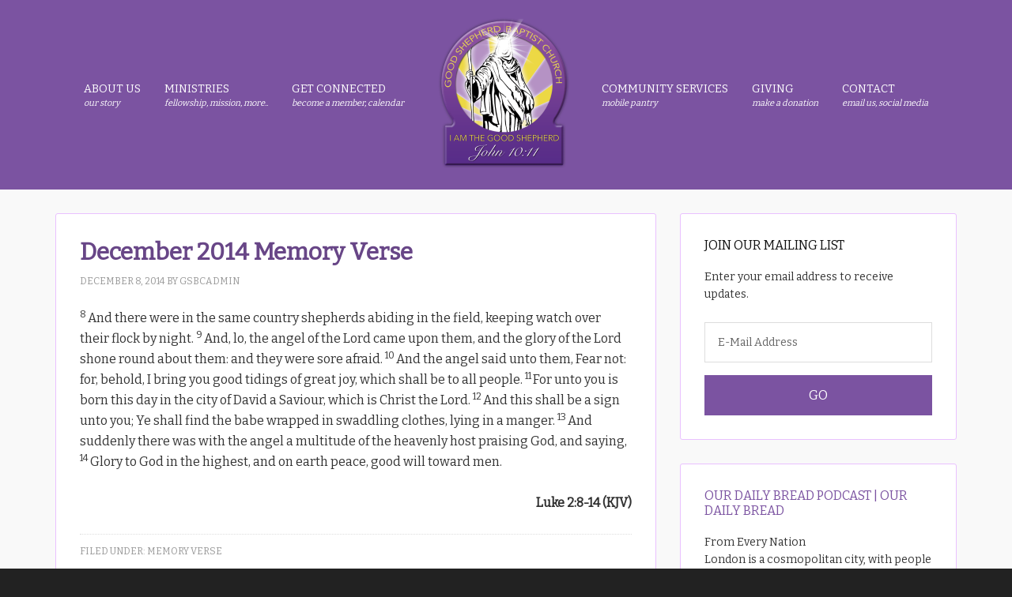

--- FILE ---
content_type: text/html; charset=UTF-8
request_url: https://www.gsbcministry.org/december-2014-memory-verse/
body_size: 9319
content:
<!DOCTYPE html>
<html lang="en-US">
<head >
<meta charset="UTF-8" />
<meta name="viewport" content="width=device-width, initial-scale=1" />
<title>December 2014 Memory Verse</title>
<meta name='robots' content='max-image-preview:large' />
<link rel='dns-prefetch' href='//fonts.googleapis.com' />
<link rel="alternate" type="application/rss+xml" title="Good Shepherd Baptist Church &raquo; Feed" href="https://www.gsbcministry.org/feed/" />
<link rel="alternate" type="application/rss+xml" title="Good Shepherd Baptist Church &raquo; Comments Feed" href="https://www.gsbcministry.org/comments/feed/" />
<link rel="alternate" title="oEmbed (JSON)" type="application/json+oembed" href="https://www.gsbcministry.org/wp-json/oembed/1.0/embed?url=https%3A%2F%2Fwww.gsbcministry.org%2Fdecember-2014-memory-verse%2F" />
<link rel="alternate" title="oEmbed (XML)" type="text/xml+oembed" href="https://www.gsbcministry.org/wp-json/oembed/1.0/embed?url=https%3A%2F%2Fwww.gsbcministry.org%2Fdecember-2014-memory-verse%2F&#038;format=xml" />
<link rel="canonical" href="https://www.gsbcministry.org/december-2014-memory-verse/" />
<style id='wp-img-auto-sizes-contain-inline-css' type='text/css'>
img:is([sizes=auto i],[sizes^="auto," i]){contain-intrinsic-size:3000px 1500px}
/*# sourceURL=wp-img-auto-sizes-contain-inline-css */
</style>
<link rel='stylesheet' id='embed-pdf-viewer-css' href='https://www.gsbcministry.org/wp-content/plugins/embed-pdf-viewer/css/embed-pdf-viewer.css?ver=2.4.6' type='text/css' media='screen' />
<link rel='stylesheet' id='genesis-blocks-style-css-css' href='https://www.gsbcministry.org/wp-content/plugins/genesis-blocks/dist/style-blocks.build.css?ver=1765055141' type='text/css' media='all' />
<link rel='stylesheet' id='outreach-pro-theme-css' href='https://www.gsbcministry.org/wp-content/themes/outreach-pro-off/style.css?ver=3.1' type='text/css' media='all' />
<style id='wp-emoji-styles-inline-css' type='text/css'>

	img.wp-smiley, img.emoji {
		display: inline !important;
		border: none !important;
		box-shadow: none !important;
		height: 1em !important;
		width: 1em !important;
		margin: 0 0.07em !important;
		vertical-align: -0.1em !important;
		background: none !important;
		padding: 0 !important;
	}
/*# sourceURL=wp-emoji-styles-inline-css */
</style>
<style id='wp-block-library-inline-css' type='text/css'>
:root{--wp-block-synced-color:#7a00df;--wp-block-synced-color--rgb:122,0,223;--wp-bound-block-color:var(--wp-block-synced-color);--wp-editor-canvas-background:#ddd;--wp-admin-theme-color:#007cba;--wp-admin-theme-color--rgb:0,124,186;--wp-admin-theme-color-darker-10:#006ba1;--wp-admin-theme-color-darker-10--rgb:0,107,160.5;--wp-admin-theme-color-darker-20:#005a87;--wp-admin-theme-color-darker-20--rgb:0,90,135;--wp-admin-border-width-focus:2px}@media (min-resolution:192dpi){:root{--wp-admin-border-width-focus:1.5px}}.wp-element-button{cursor:pointer}:root .has-very-light-gray-background-color{background-color:#eee}:root .has-very-dark-gray-background-color{background-color:#313131}:root .has-very-light-gray-color{color:#eee}:root .has-very-dark-gray-color{color:#313131}:root .has-vivid-green-cyan-to-vivid-cyan-blue-gradient-background{background:linear-gradient(135deg,#00d084,#0693e3)}:root .has-purple-crush-gradient-background{background:linear-gradient(135deg,#34e2e4,#4721fb 50%,#ab1dfe)}:root .has-hazy-dawn-gradient-background{background:linear-gradient(135deg,#faaca8,#dad0ec)}:root .has-subdued-olive-gradient-background{background:linear-gradient(135deg,#fafae1,#67a671)}:root .has-atomic-cream-gradient-background{background:linear-gradient(135deg,#fdd79a,#004a59)}:root .has-nightshade-gradient-background{background:linear-gradient(135deg,#330968,#31cdcf)}:root .has-midnight-gradient-background{background:linear-gradient(135deg,#020381,#2874fc)}:root{--wp--preset--font-size--normal:16px;--wp--preset--font-size--huge:42px}.has-regular-font-size{font-size:1em}.has-larger-font-size{font-size:2.625em}.has-normal-font-size{font-size:var(--wp--preset--font-size--normal)}.has-huge-font-size{font-size:var(--wp--preset--font-size--huge)}.has-text-align-center{text-align:center}.has-text-align-left{text-align:left}.has-text-align-right{text-align:right}.has-fit-text{white-space:nowrap!important}#end-resizable-editor-section{display:none}.aligncenter{clear:both}.items-justified-left{justify-content:flex-start}.items-justified-center{justify-content:center}.items-justified-right{justify-content:flex-end}.items-justified-space-between{justify-content:space-between}.screen-reader-text{border:0;clip-path:inset(50%);height:1px;margin:-1px;overflow:hidden;padding:0;position:absolute;width:1px;word-wrap:normal!important}.screen-reader-text:focus{background-color:#ddd;clip-path:none;color:#444;display:block;font-size:1em;height:auto;left:5px;line-height:normal;padding:15px 23px 14px;text-decoration:none;top:5px;width:auto;z-index:100000}html :where(.has-border-color){border-style:solid}html :where([style*=border-top-color]){border-top-style:solid}html :where([style*=border-right-color]){border-right-style:solid}html :where([style*=border-bottom-color]){border-bottom-style:solid}html :where([style*=border-left-color]){border-left-style:solid}html :where([style*=border-width]){border-style:solid}html :where([style*=border-top-width]){border-top-style:solid}html :where([style*=border-right-width]){border-right-style:solid}html :where([style*=border-bottom-width]){border-bottom-style:solid}html :where([style*=border-left-width]){border-left-style:solid}html :where(img[class*=wp-image-]){height:auto;max-width:100%}:where(figure){margin:0 0 1em}html :where(.is-position-sticky){--wp-admin--admin-bar--position-offset:var(--wp-admin--admin-bar--height,0px)}@media screen and (max-width:600px){html :where(.is-position-sticky){--wp-admin--admin-bar--position-offset:0px}}

/*# sourceURL=wp-block-library-inline-css */
</style><style id='global-styles-inline-css' type='text/css'>
:root{--wp--preset--aspect-ratio--square: 1;--wp--preset--aspect-ratio--4-3: 4/3;--wp--preset--aspect-ratio--3-4: 3/4;--wp--preset--aspect-ratio--3-2: 3/2;--wp--preset--aspect-ratio--2-3: 2/3;--wp--preset--aspect-ratio--16-9: 16/9;--wp--preset--aspect-ratio--9-16: 9/16;--wp--preset--color--black: #000000;--wp--preset--color--cyan-bluish-gray: #abb8c3;--wp--preset--color--white: #ffffff;--wp--preset--color--pale-pink: #f78da7;--wp--preset--color--vivid-red: #cf2e2e;--wp--preset--color--luminous-vivid-orange: #ff6900;--wp--preset--color--luminous-vivid-amber: #fcb900;--wp--preset--color--light-green-cyan: #7bdcb5;--wp--preset--color--vivid-green-cyan: #00d084;--wp--preset--color--pale-cyan-blue: #8ed1fc;--wp--preset--color--vivid-cyan-blue: #0693e3;--wp--preset--color--vivid-purple: #9b51e0;--wp--preset--gradient--vivid-cyan-blue-to-vivid-purple: linear-gradient(135deg,rgb(6,147,227) 0%,rgb(155,81,224) 100%);--wp--preset--gradient--light-green-cyan-to-vivid-green-cyan: linear-gradient(135deg,rgb(122,220,180) 0%,rgb(0,208,130) 100%);--wp--preset--gradient--luminous-vivid-amber-to-luminous-vivid-orange: linear-gradient(135deg,rgb(252,185,0) 0%,rgb(255,105,0) 100%);--wp--preset--gradient--luminous-vivid-orange-to-vivid-red: linear-gradient(135deg,rgb(255,105,0) 0%,rgb(207,46,46) 100%);--wp--preset--gradient--very-light-gray-to-cyan-bluish-gray: linear-gradient(135deg,rgb(238,238,238) 0%,rgb(169,184,195) 100%);--wp--preset--gradient--cool-to-warm-spectrum: linear-gradient(135deg,rgb(74,234,220) 0%,rgb(151,120,209) 20%,rgb(207,42,186) 40%,rgb(238,44,130) 60%,rgb(251,105,98) 80%,rgb(254,248,76) 100%);--wp--preset--gradient--blush-light-purple: linear-gradient(135deg,rgb(255,206,236) 0%,rgb(152,150,240) 100%);--wp--preset--gradient--blush-bordeaux: linear-gradient(135deg,rgb(254,205,165) 0%,rgb(254,45,45) 50%,rgb(107,0,62) 100%);--wp--preset--gradient--luminous-dusk: linear-gradient(135deg,rgb(255,203,112) 0%,rgb(199,81,192) 50%,rgb(65,88,208) 100%);--wp--preset--gradient--pale-ocean: linear-gradient(135deg,rgb(255,245,203) 0%,rgb(182,227,212) 50%,rgb(51,167,181) 100%);--wp--preset--gradient--electric-grass: linear-gradient(135deg,rgb(202,248,128) 0%,rgb(113,206,126) 100%);--wp--preset--gradient--midnight: linear-gradient(135deg,rgb(2,3,129) 0%,rgb(40,116,252) 100%);--wp--preset--font-size--small: 13px;--wp--preset--font-size--medium: 20px;--wp--preset--font-size--large: 36px;--wp--preset--font-size--x-large: 42px;--wp--preset--spacing--20: 0.44rem;--wp--preset--spacing--30: 0.67rem;--wp--preset--spacing--40: 1rem;--wp--preset--spacing--50: 1.5rem;--wp--preset--spacing--60: 2.25rem;--wp--preset--spacing--70: 3.38rem;--wp--preset--spacing--80: 5.06rem;--wp--preset--shadow--natural: 6px 6px 9px rgba(0, 0, 0, 0.2);--wp--preset--shadow--deep: 12px 12px 50px rgba(0, 0, 0, 0.4);--wp--preset--shadow--sharp: 6px 6px 0px rgba(0, 0, 0, 0.2);--wp--preset--shadow--outlined: 6px 6px 0px -3px rgb(255, 255, 255), 6px 6px rgb(0, 0, 0);--wp--preset--shadow--crisp: 6px 6px 0px rgb(0, 0, 0);}:where(.is-layout-flex){gap: 0.5em;}:where(.is-layout-grid){gap: 0.5em;}body .is-layout-flex{display: flex;}.is-layout-flex{flex-wrap: wrap;align-items: center;}.is-layout-flex > :is(*, div){margin: 0;}body .is-layout-grid{display: grid;}.is-layout-grid > :is(*, div){margin: 0;}:where(.wp-block-columns.is-layout-flex){gap: 2em;}:where(.wp-block-columns.is-layout-grid){gap: 2em;}:where(.wp-block-post-template.is-layout-flex){gap: 1.25em;}:where(.wp-block-post-template.is-layout-grid){gap: 1.25em;}.has-black-color{color: var(--wp--preset--color--black) !important;}.has-cyan-bluish-gray-color{color: var(--wp--preset--color--cyan-bluish-gray) !important;}.has-white-color{color: var(--wp--preset--color--white) !important;}.has-pale-pink-color{color: var(--wp--preset--color--pale-pink) !important;}.has-vivid-red-color{color: var(--wp--preset--color--vivid-red) !important;}.has-luminous-vivid-orange-color{color: var(--wp--preset--color--luminous-vivid-orange) !important;}.has-luminous-vivid-amber-color{color: var(--wp--preset--color--luminous-vivid-amber) !important;}.has-light-green-cyan-color{color: var(--wp--preset--color--light-green-cyan) !important;}.has-vivid-green-cyan-color{color: var(--wp--preset--color--vivid-green-cyan) !important;}.has-pale-cyan-blue-color{color: var(--wp--preset--color--pale-cyan-blue) !important;}.has-vivid-cyan-blue-color{color: var(--wp--preset--color--vivid-cyan-blue) !important;}.has-vivid-purple-color{color: var(--wp--preset--color--vivid-purple) !important;}.has-black-background-color{background-color: var(--wp--preset--color--black) !important;}.has-cyan-bluish-gray-background-color{background-color: var(--wp--preset--color--cyan-bluish-gray) !important;}.has-white-background-color{background-color: var(--wp--preset--color--white) !important;}.has-pale-pink-background-color{background-color: var(--wp--preset--color--pale-pink) !important;}.has-vivid-red-background-color{background-color: var(--wp--preset--color--vivid-red) !important;}.has-luminous-vivid-orange-background-color{background-color: var(--wp--preset--color--luminous-vivid-orange) !important;}.has-luminous-vivid-amber-background-color{background-color: var(--wp--preset--color--luminous-vivid-amber) !important;}.has-light-green-cyan-background-color{background-color: var(--wp--preset--color--light-green-cyan) !important;}.has-vivid-green-cyan-background-color{background-color: var(--wp--preset--color--vivid-green-cyan) !important;}.has-pale-cyan-blue-background-color{background-color: var(--wp--preset--color--pale-cyan-blue) !important;}.has-vivid-cyan-blue-background-color{background-color: var(--wp--preset--color--vivid-cyan-blue) !important;}.has-vivid-purple-background-color{background-color: var(--wp--preset--color--vivid-purple) !important;}.has-black-border-color{border-color: var(--wp--preset--color--black) !important;}.has-cyan-bluish-gray-border-color{border-color: var(--wp--preset--color--cyan-bluish-gray) !important;}.has-white-border-color{border-color: var(--wp--preset--color--white) !important;}.has-pale-pink-border-color{border-color: var(--wp--preset--color--pale-pink) !important;}.has-vivid-red-border-color{border-color: var(--wp--preset--color--vivid-red) !important;}.has-luminous-vivid-orange-border-color{border-color: var(--wp--preset--color--luminous-vivid-orange) !important;}.has-luminous-vivid-amber-border-color{border-color: var(--wp--preset--color--luminous-vivid-amber) !important;}.has-light-green-cyan-border-color{border-color: var(--wp--preset--color--light-green-cyan) !important;}.has-vivid-green-cyan-border-color{border-color: var(--wp--preset--color--vivid-green-cyan) !important;}.has-pale-cyan-blue-border-color{border-color: var(--wp--preset--color--pale-cyan-blue) !important;}.has-vivid-cyan-blue-border-color{border-color: var(--wp--preset--color--vivid-cyan-blue) !important;}.has-vivid-purple-border-color{border-color: var(--wp--preset--color--vivid-purple) !important;}.has-vivid-cyan-blue-to-vivid-purple-gradient-background{background: var(--wp--preset--gradient--vivid-cyan-blue-to-vivid-purple) !important;}.has-light-green-cyan-to-vivid-green-cyan-gradient-background{background: var(--wp--preset--gradient--light-green-cyan-to-vivid-green-cyan) !important;}.has-luminous-vivid-amber-to-luminous-vivid-orange-gradient-background{background: var(--wp--preset--gradient--luminous-vivid-amber-to-luminous-vivid-orange) !important;}.has-luminous-vivid-orange-to-vivid-red-gradient-background{background: var(--wp--preset--gradient--luminous-vivid-orange-to-vivid-red) !important;}.has-very-light-gray-to-cyan-bluish-gray-gradient-background{background: var(--wp--preset--gradient--very-light-gray-to-cyan-bluish-gray) !important;}.has-cool-to-warm-spectrum-gradient-background{background: var(--wp--preset--gradient--cool-to-warm-spectrum) !important;}.has-blush-light-purple-gradient-background{background: var(--wp--preset--gradient--blush-light-purple) !important;}.has-blush-bordeaux-gradient-background{background: var(--wp--preset--gradient--blush-bordeaux) !important;}.has-luminous-dusk-gradient-background{background: var(--wp--preset--gradient--luminous-dusk) !important;}.has-pale-ocean-gradient-background{background: var(--wp--preset--gradient--pale-ocean) !important;}.has-electric-grass-gradient-background{background: var(--wp--preset--gradient--electric-grass) !important;}.has-midnight-gradient-background{background: var(--wp--preset--gradient--midnight) !important;}.has-small-font-size{font-size: var(--wp--preset--font-size--small) !important;}.has-medium-font-size{font-size: var(--wp--preset--font-size--medium) !important;}.has-large-font-size{font-size: var(--wp--preset--font-size--large) !important;}.has-x-large-font-size{font-size: var(--wp--preset--font-size--x-large) !important;}
/*# sourceURL=global-styles-inline-css */
</style>

<style id='classic-theme-styles-inline-css' type='text/css'>
/*! This file is auto-generated */
.wp-block-button__link{color:#fff;background-color:#32373c;border-radius:9999px;box-shadow:none;text-decoration:none;padding:calc(.667em + 2px) calc(1.333em + 2px);font-size:1.125em}.wp-block-file__button{background:#32373c;color:#fff;text-decoration:none}
/*# sourceURL=/wp-includes/css/classic-themes.min.css */
</style>
<link rel='stylesheet' id='widgetopts-styles-css' href='https://www.gsbcministry.org/wp-content/plugins/widget-options/assets/css/widget-options.css?ver=4.1.3' type='text/css' media='all' />
<link rel='stylesheet' id='wc-shortcodes-style-css' href='https://www.gsbcministry.org/wp-content/plugins/wc-shortcodes/public/assets/css/style.css?ver=3.46' type='text/css' media='all' />
<link rel='stylesheet' id='genwpacc-srt-css-css' href='https://www.gsbcministry.org/wp-content/plugins/genesis-accessible/css/genwpacc-skiplinks.css?ver=1.4.0' type='text/css' media='all' />
<link rel='stylesheet' id='dashicons-css' href='https://www.gsbcministry.org/wp-includes/css/dashicons.min.css?ver=6.9' type='text/css' media='all' />
<link rel='stylesheet' id='google-fonts-css' href='//fonts.googleapis.com/css?family=Lato%3A400%2C700%7CBitter&#038;ver=3.1' type='text/css' media='all' />
<link rel='stylesheet' id='simple-social-icons-font-css' href='https://www.gsbcministry.org/wp-content/plugins/simple-social-icons/css/style.css?ver=4.0.0' type='text/css' media='all' />
<link rel='stylesheet' id='ms-main-css' href='https://www.gsbcministry.org/wp-content/plugins/masterslider/public/assets/css/masterslider.main.css?ver=3.7.12' type='text/css' media='all' />
<link rel='stylesheet' id='ms-custom-css' href='https://www.gsbcministry.org/wp-content/uploads/masterslider/custom.css?ver=35.1' type='text/css' media='all' />
<link rel='stylesheet' id='__EPYT__style-css' href='https://www.gsbcministry.org/wp-content/plugins/youtube-embed-plus/styles/ytprefs.min.css?ver=14.2.4' type='text/css' media='all' />
<style id='__EPYT__style-inline-css' type='text/css'>

                .epyt-gallery-thumb {
                        width: 33.333%;
                }
                
/*# sourceURL=__EPYT__style-inline-css */
</style>
<link rel='stylesheet' id='wordpresscanvas-font-awesome-css' href='https://www.gsbcministry.org/wp-content/plugins/wc-shortcodes/public/assets/css/font-awesome.min.css?ver=4.7.0' type='text/css' media='all' />
<script type="text/javascript" src="https://www.gsbcministry.org/wp-includes/js/jquery/jquery.min.js?ver=3.7.1" id="jquery-core-js"></script>
<script type="text/javascript" src="https://www.gsbcministry.org/wp-includes/js/jquery/jquery-migrate.min.js?ver=3.4.1" id="jquery-migrate-js"></script>
<script type="text/javascript" src="https://www.gsbcministry.org/wp-content/themes/outreach-pro-off/js/responsive-menu.js?ver=1.0.0" id="outreach-responsive-menu-js"></script>
<script type="text/javascript" id="__ytprefs__-js-extra">
/* <![CDATA[ */
var _EPYT_ = {"ajaxurl":"https://www.gsbcministry.org/wp-admin/admin-ajax.php","security":"61fbf46711","gallery_scrolloffset":"20","eppathtoscripts":"https://www.gsbcministry.org/wp-content/plugins/youtube-embed-plus/scripts/","eppath":"https://www.gsbcministry.org/wp-content/plugins/youtube-embed-plus/","epresponsiveselector":"[\"iframe.__youtube_prefs__\",\"iframe[src*='youtube.com']\",\"iframe[src*='youtube-nocookie.com']\",\"iframe[data-ep-src*='youtube.com']\",\"iframe[data-ep-src*='youtube-nocookie.com']\",\"iframe[data-ep-gallerysrc*='youtube.com']\"]","epdovol":"1","version":"14.2.4","evselector":"iframe.__youtube_prefs__[src], iframe[src*=\"youtube.com/embed/\"], iframe[src*=\"youtube-nocookie.com/embed/\"]","ajax_compat":"","maxres_facade":"eager","ytapi_load":"light","pause_others":"","stopMobileBuffer":"1","facade_mode":"","not_live_on_channel":""};
//# sourceURL=__ytprefs__-js-extra
/* ]]> */
</script>
<script type="text/javascript" src="https://www.gsbcministry.org/wp-content/plugins/youtube-embed-plus/scripts/ytprefs.min.js?ver=14.2.4" id="__ytprefs__-js"></script>
<link rel="https://api.w.org/" href="https://www.gsbcministry.org/wp-json/" /><link rel="alternate" title="JSON" type="application/json" href="https://www.gsbcministry.org/wp-json/wp/v2/posts/1494" /><link rel="EditURI" type="application/rsd+xml" title="RSD" href="https://www.gsbcministry.org/xmlrpc.php?rsd" />
<meta name="cdp-version" content="1.5.0" /><script>var ms_grabbing_curosr='https://www.gsbcministry.org/wp-content/plugins/masterslider/public/assets/css/common/grabbing.cur',ms_grab_curosr='https://www.gsbcministry.org/wp-content/plugins/masterslider/public/assets/css/common/grab.cur';</script>
<meta name="generator" content="MasterSlider 3.7.12 - Responsive Touch Image Slider" />
<!-- Global site tag (gtag.js) - Google Analytics -->
<script async src="https://www.googletagmanager.com/gtag/js?id=UA-161939210-1"></script>
<script>
  window.dataLayer = window.dataLayer || [];
  function gtag(){dataLayer.push(arguments);}
  gtag('js', new Date());

  gtag('config', 'UA-161939210-1');
</script>
<style type="text/css">.site-title a { background: url(https://www.gsbcministry.org/wp-content/uploads/2017/04/cropped-cropped-gsbc-logo-200.png) no-repeat !important; }</style>

		<style type="text/css">
			.nav-primary li.menu-item-home a {
				background-image: url(https://www.gsbcministry.org/wp-content/uploads/2017/04/cropped-cropped-gsbc-logo-200.png);
				text-indent: -9999em;
				width: 200px;
				height: 200px;
			}

			@media only screen and (min-width: 1024px) {
				.site-header > .wrap {
					padding: 0;
				}

				.title-area {
					display: none;
				}

				.nav-primary {
					padding: 20px 0;
				}

				.menu-primary {
					display: -webkit-box;
					display: -webkit-flex;
					display: -ms-flexbox;
					display: flex;
					-webkit-box-pack: center;
					-webkit-justify-content: center;
						-ms-flex-pack: center;
							justify-content: center; /* center flex items horizontally */
					-webkit-box-align: center;
					-webkit-align-items: center;
						-ms-flex-align: center;
							align-items: center; /* center flex items vertically */
				}
			}
		</style>
	<link rel="icon" href="https://www.gsbcministry.org/wp-content/uploads/2017/04/cropped-gsbc-logo-200-150x150.png" sizes="32x32" />
<link rel="icon" href="https://www.gsbcministry.org/wp-content/uploads/2017/04/cropped-gsbc-logo-200.png" sizes="192x192" />
<link rel="apple-touch-icon" href="https://www.gsbcministry.org/wp-content/uploads/2017/04/cropped-gsbc-logo-200.png" />
<meta name="msapplication-TileImage" content="https://www.gsbcministry.org/wp-content/uploads/2017/04/cropped-gsbc-logo-200.png" />
		<style type="text/css" id="wp-custom-css">
			.home h4.widget-title.widgettitle {
    font-style: italic;
}

.rss-widget-icon {
  display: none;
}

#text-31 .button {
  display: inline-block;
  min-width: 280px;
  padding: 10px 20px;
  margin-top: -10px;
}

#widget_sp_image-2 .attachment-2048x2048.aligncenter {
  width: 75%;
}

.site-footer {
  color: #fff;
}		</style>
		</head>
<body class="wp-singular post-template-default single single-post postid-1494 single-format-standard wp-theme-genesis wp-child-theme-outreach-pro-off _masterslider _msp_version_3.7.12 no-js wc-shortcodes-font-awesome-enabled custom-header header-image header-full-width content-sidebar genesis-breadcrumbs-hidden genesis-footer-widgets-hidden outreach-pro-purple" itemscope itemtype="https://schema.org/WebPage"><script>/* <![CDATA[ */(function(){var c = document.body.classList;c.remove('no-js');c.add('js');})();/* ]]> */</script>
		<div class="site-container"><ul class="genesis-skip-link"><li><a href="#genesis-nav-primary" class="screen-reader-shortcut"> Skip to primary navigation</a></li><li><a href="#genesis-content" class="screen-reader-shortcut"> Skip to main content</a></li><li><a href="#genesis-sidebar-primary" class="screen-reader-shortcut"> Skip to primary sidebar</a></li></ul><header class="site-header" itemscope itemtype="https://schema.org/WPHeader"><div class="wrap"><div class="title-area"><p class="site-title" itemprop="headline"><a href="https://www.gsbcministry.org/">Good Shepherd Baptist Church</a></p></div></div></header><nav class="nav-primary" aria-label="Main" itemscope itemtype="https://schema.org/SiteNavigationElement" id="genesis-nav-primary"><div class="wrap"><ul id="menu-main" class="menu genesis-nav-menu menu-primary"><li id="menu-item-799" class="menu-item menu-item-type-post_type menu-item-object-page menu-item-has-children"><a href="https://www.gsbcministry.org/about-us/"><span itemprop="name">About Us</span><br /><span class="sub">Our story</span></a>
<ul class="sub-menu">
	<li id="menu-item-1201" class="menu-item menu-item-type-post_type menu-item-object-page"><a href="https://www.gsbcministry.org/about-us/church-doctrine/"><span itemprop="name">Church Doctrine</span><br /><span class="sub"></span></a></li>
	<li id="menu-item-827" class="menu-item menu-item-type-post_type menu-item-object-page"><a href="https://www.gsbcministry.org/about-us/our-founding-legacy/"><span itemprop="name">Our Founding Legacy</span><br /><span class="sub"></span></a></li>
	<li id="menu-item-1116" class="menu-item menu-item-type-post_type menu-item-object-page"><a href="https://www.gsbcministry.org/about-us/church-policies/"><span itemprop="name">Church Policies</span><br /><span class="sub"></span></a></li>
	<li id="menu-item-829" class="menu-item menu-item-type-post_type menu-item-object-page"><a href="https://www.gsbcministry.org/about-us/ministers/"><span itemprop="name">Ministers</span><br /><span class="sub"></span></a></li>
	<li id="menu-item-828" class="menu-item menu-item-type-post_type menu-item-object-page"><a href="https://www.gsbcministry.org/about-us/deacons/"><span itemprop="name">Deacons</span><br /><span class="sub"></span></a></li>
	<li id="menu-item-1231" class="menu-item menu-item-type-post_type menu-item-object-page"><a href="https://www.gsbcministry.org/administrative-staff/"><span itemprop="name">Administrative Staff</span><br /><span class="sub"></span></a></li>
	<li id="menu-item-1346" class="menu-item menu-item-type-post_type menu-item-object-page"><a href="https://www.gsbcministry.org/about-us/auxiliary-forms/"><span itemprop="name">Auxiliary Forms</span><br /><span class="sub"></span></a></li>
</ul>
</li>
<li id="menu-item-911" class="menu-item menu-item-type-post_type menu-item-object-page"><a href="https://www.gsbcministry.org/ministries/"><span itemprop="name">Ministries</span><br /><span class="sub">Fellowship, Mission, More..</span></a></li>
<li id="menu-item-975" class="menu-item menu-item-type-custom menu-item-object-custom menu-item-has-children"><a href="#"><span itemprop="name">Get Connected</span><br /><span class="sub">Become a Member, Calendar</span></a>
<ul class="sub-menu">
	<li id="menu-item-1060" class="menu-item menu-item-type-post_type menu-item-object-page"><a href="https://www.gsbcministry.org/become-a-member/"><span itemprop="name">Become a Member</span><br /><span class="sub"></span></a></li>
	<li id="menu-item-1173" class="menu-item menu-item-type-post_type menu-item-object-page"><a href="https://www.gsbcministry.org/calendar/"><span itemprop="name">Calendar</span><br /><span class="sub"></span></a></li>
	<li id="menu-item-903" class="menu-item menu-item-type-custom menu-item-object-custom menu-item-has-children"><a href="#"><span itemprop="name">Children&#8217;s Programs</span><br /><span class="sub"></span></a>
	<ul class="sub-menu">
		<li id="menu-item-904" class="menu-item menu-item-type-post_type menu-item-object-page"><a href="https://www.gsbcministry.org/awana/"><span itemprop="name">Awana</span><br /><span class="sub"></span></a></li>
		<li id="menu-item-908" class="menu-item menu-item-type-post_type menu-item-object-page"><a href="https://www.gsbcministry.org/breakthrough/"><span itemprop="name">Breakthrough</span><br /><span class="sub"></span></a></li>
	</ul>
</li>
	<li id="menu-item-2400" class="menu-item menu-item-type-post_type menu-item-object-page"><a href="https://www.gsbcministry.org/wednesday-noon-bible-study-outline/"><span itemprop="name">Wednesday Noon Bible Study Outline</span><br /><span class="sub"></span></a></li>
</ul>
</li>
<li id="menu-item-787" class="menu-item menu-item-type-custom menu-item-object-custom menu-item-home"><a href="https://www.gsbcministry.org/"><span itemprop="name">Home</span><br /><span class="sub"></span></a></li>
<li id="menu-item-916" class="menu-item menu-item-type-post_type menu-item-object-page"><a href="https://www.gsbcministry.org/community-services/"><span itemprop="name">Community Services</span><br /><span class="sub">Mobile Pantry</span></a></li>
<li id="menu-item-1204" class="menu-item menu-item-type-post_type menu-item-object-page"><a href="https://www.gsbcministry.org/giving/"><span itemprop="name">Giving</span><br /><span class="sub">Make a Donation</span></a></li>
<li id="menu-item-1675" class="menu-item menu-item-type-post_type menu-item-object-page menu-item-has-children"><a href="https://www.gsbcministry.org/contact-directions/"><span itemprop="name">Contact</span><br /><span class="sub">Email Us, Social Media</span></a>
<ul class="sub-menu">
	<li id="menu-item-3635" class="menu-item menu-item-type-post_type menu-item-object-page"><a href="https://www.gsbcministry.org/careers/"><span itemprop="name">Careers</span><br /><span class="sub"></span></a></li>
	<li id="menu-item-999" class="menu-item menu-item-type-post_type menu-item-object-page"><a href="https://www.gsbcministry.org/social-networking/"><span itemprop="name">Social Networking</span><br /><span class="sub"></span></a></li>
</ul>
</li>
</ul></div></nav><div class="site-inner"><div class="content-sidebar-wrap"><main class="content" id="genesis-content"><article class="post-1494 post type-post status-publish format-standard category-memory-verse entry" aria-label="December 2014 Memory Verse" itemscope itemtype="https://schema.org/CreativeWork"><header class="entry-header"><h1 class="entry-title" itemprop="headline">December 2014 Memory Verse</h1>
<p class="entry-meta"><time class="entry-time" itemprop="datePublished" datetime="2014-12-08T10:06:58-05:00">December 8, 2014</time> By <span class="entry-author" itemprop="author" itemscope itemtype="https://schema.org/Person"><a href="https://www.gsbcministry.org/author/gsbcadmin/" class="entry-author-link" rel="author" itemprop="url"><span class="entry-author-name" itemprop="name">gsbcadmin</span></a></span>  </p></header><div class="entry-content" itemprop="text"><p><sup>8 </sup>And there were in the same country shepherds abiding in the field, keeping watch over their flock by night. <sup>9 </sup>And, lo, the angel of the Lord came upon them, and the glory of the Lord shone round about them: and they were sore afraid. <sup>10 </sup>And the angel said unto them, Fear not: for, behold, I bring you good tidings of great joy, which shall be to all people. <sup>11 </sup>For unto you is born this day in the city of David a Saviour, which is Christ the Lord. <sup>12 </sup>And this shall be a sign unto you; Ye shall find the babe wrapped in swaddling clothes, lying in a manger. <sup>13 </sup>And suddenly there was with the angel a multitude of the heavenly host praising God, and saying, <sup>14 </sup>Glory to God in the highest, and on earth peace, good will toward men.</p>
<p style="text-align: right;"><strong>Luke 2:8-14 (KJV)</strong></p>
</div><footer class="entry-footer"><p class="entry-meta"><span class="entry-categories">Filed Under: <a href="https://www.gsbcministry.org/category/memory-verse/" rel="category tag">Memory Verse</a></span> </p></footer></article></main><aside class="sidebar sidebar-primary widget-area" role="complementary" aria-label="Primary Sidebar" itemscope itemtype="https://schema.org/WPSideBar" id="genesis-sidebar-primary"><section id="enews-ext-2" class="widget enews-widget"><div class="widget-wrap"><div class="enews enews-1-field"><h4 class="widget-title widgettitle">Join Our Mailing List</h4>
<p>Enter your email address to receive updates. </p>
			<form id="subscribeenews-ext-2" class="enews-form" action="https://gsbcministry.us3.list-manage.com/subscribe/post?u=682862944e48c1818e0e4def0&amp;id=beb36e951b" method="post"
				 target="_blank" 				name="enews-ext-2"
			>
												<input type="email" value="" id="subbox" class="enews-email" aria-label="E-Mail Address" placeholder="E-Mail Address" name="EMAIL"
																																			required="required" />
								<input type="submit" value="Go" id="subbutton" class="enews-submit" />
			</form>
		</div></div></section>
<section id="rss-2" class="widget widget_rss"><div class="widget-wrap"><h4 class="widget-title widgettitle"><a class="rsswidget rss-widget-feed" href="http://odb.org/feed/"><img class="rss-widget-icon" style="border:0" width="14" height="14" src="https://www.gsbcministry.org/wp-includes/images/rss.png" alt="RSS" loading="lazy" /></a> <a class="rsswidget rss-widget-title" href="https://odb.org/">Our Daily Bread Podcast | Our Daily Bread</a></h4>
<ul><li><a class='rsswidget' href='https://odb.org/2026/01/19/'>From Every Nation</a><div class="rssSummary">London is a cosmopolitan city, with people from many nations living side by side. This coming together of people from around the world can bring much richness—including amazing food—but it also has its challenges. For instance, I was saddened to hear that our friends from one European country felt they were the least respected in [&hellip;]</div></li></ul></div></section>
</aside></div></div><div class="enews-footer"><section id="enews-ext-4" class="widget enews-widget"><div class="widget-wrap"><div class="enews enews-3-fields"><p><span class="title">Stay Connected With Us</span><br />
Sign up for our newsletter.</p>
			<form id="subscribeenews-ext-4" class="enews-form" action="https://gsbcministry.us3.list-manage.com/subscribe/post?u=682862944e48c1818e0e4def0&amp;id=beb36e951b" method="post"
				 target="_blank" 				name="enews-ext-4"
			>
									<input type="text" id="subbox1" class="enews-subbox enews-fname" value="" aria-label="First Name" placeholder="First Name" name="FNAME" />									<input type="text" id="subbox2" class="enews-subbox enews-lname" value="" aria-label="Last Name" placeholder="Last Name" name="LNAME" />				<input type="email" value="" id="subbox" class="enews-email" aria-label="E-Mail Address" placeholder="E-Mail Address" name="EMAIL"
																																			required="required" />
								<input type="submit" value="Go" id="subbutton" class="enews-submit" />
			</form>
		</div></div></section>
</div><div class="google-map"><section id="widget_sp_image-2" class="widget widget_sp_image"><div class="widget-wrap"><img width="1363" height="488" class="attachment-2048x2048 aligncenter" style="max-width: 100%;" srcset="https://www.gsbcministry.org/wp-content/uploads/2020/07/gsbc-map.png 1363w, https://www.gsbcministry.org/wp-content/uploads/2020/07/gsbc-map-300x107.png 300w, https://www.gsbcministry.org/wp-content/uploads/2020/07/gsbc-map-1024x367.png 1024w, https://www.gsbcministry.org/wp-content/uploads/2020/07/gsbc-map-768x275.png 768w" sizes="(max-width: 1363px) 100vw, 1363px" src="https://www.gsbcministry.org/wp-content/uploads/2020/07/gsbc-map.png" /></div></section>
</div><footer class="site-footer" itemscope itemtype="https://schema.org/WPFooter"><div class="wrap">Copyright © 2013–2025 · Good Shepherd Baptist Church<br/>
17822 Euclid Avenue · Cleveland, OH 44112<be/>
Telephone: (216) 481-5444</div></footer></div><script type="speculationrules">
{"prefetch":[{"source":"document","where":{"and":[{"href_matches":"/*"},{"not":{"href_matches":["/wp-*.php","/wp-admin/*","/wp-content/uploads/*","/wp-content/*","/wp-content/plugins/*","/wp-content/themes/outreach-pro-off/*","/wp-content/themes/genesis/*","/*\\?(.+)"]}},{"not":{"selector_matches":"a[rel~=\"nofollow\"]"}},{"not":{"selector_matches":".no-prefetch, .no-prefetch a"}}]},"eagerness":"conservative"}]}
</script>
	<script type="text/javascript">
		function genesisBlocksShare( url, title, w, h ){
			var left = ( window.innerWidth / 2 )-( w / 2 );
			var top  = ( window.innerHeight / 2 )-( h / 2 );
			return window.open(url, title, 'toolbar=no, location=no, directories=no, status=no, menubar=no, scrollbars=no, resizable=no, copyhistory=no, width=600, height=600, top='+top+', left='+left);
		}
	</script>
	<style type="text/css" media="screen"></style><script type="text/javascript" src="https://www.gsbcministry.org/wp-content/plugins/genesis-blocks/dist/assets/js/dismiss.js?ver=1765055141" id="genesis-blocks-dismiss-js-js"></script>
<script type="text/javascript" src="https://www.gsbcministry.org/wp-includes/js/imagesloaded.min.js?ver=5.0.0" id="imagesloaded-js"></script>
<script type="text/javascript" src="https://www.gsbcministry.org/wp-includes/js/masonry.min.js?ver=4.2.2" id="masonry-js"></script>
<script type="text/javascript" src="https://www.gsbcministry.org/wp-includes/js/jquery/jquery.masonry.min.js?ver=3.1.2b" id="jquery-masonry-js"></script>
<script type="text/javascript" id="wc-shortcodes-rsvp-js-extra">
/* <![CDATA[ */
var WCShortcodes = {"ajaxurl":"https://www.gsbcministry.org/wp-admin/admin-ajax.php"};
//# sourceURL=wc-shortcodes-rsvp-js-extra
/* ]]> */
</script>
<script type="text/javascript" src="https://www.gsbcministry.org/wp-content/plugins/wc-shortcodes/public/assets/js/rsvp.js?ver=3.46" id="wc-shortcodes-rsvp-js"></script>
<script type="text/javascript" src="https://www.gsbcministry.org/wp-content/themes/genesis/lib/js/skip-links.min.js?ver=3.6.1" id="skip-links-js"></script>
<script type="text/javascript" src="https://www.gsbcministry.org/wp-content/plugins/youtube-embed-plus/scripts/fitvids.min.js?ver=14.2.4" id="__ytprefsfitvids__-js"></script>
<script id="wp-emoji-settings" type="application/json">
{"baseUrl":"https://s.w.org/images/core/emoji/17.0.2/72x72/","ext":".png","svgUrl":"https://s.w.org/images/core/emoji/17.0.2/svg/","svgExt":".svg","source":{"concatemoji":"https://www.gsbcministry.org/wp-includes/js/wp-emoji-release.min.js?ver=6.9"}}
</script>
<script type="module">
/* <![CDATA[ */
/*! This file is auto-generated */
const a=JSON.parse(document.getElementById("wp-emoji-settings").textContent),o=(window._wpemojiSettings=a,"wpEmojiSettingsSupports"),s=["flag","emoji"];function i(e){try{var t={supportTests:e,timestamp:(new Date).valueOf()};sessionStorage.setItem(o,JSON.stringify(t))}catch(e){}}function c(e,t,n){e.clearRect(0,0,e.canvas.width,e.canvas.height),e.fillText(t,0,0);t=new Uint32Array(e.getImageData(0,0,e.canvas.width,e.canvas.height).data);e.clearRect(0,0,e.canvas.width,e.canvas.height),e.fillText(n,0,0);const a=new Uint32Array(e.getImageData(0,0,e.canvas.width,e.canvas.height).data);return t.every((e,t)=>e===a[t])}function p(e,t){e.clearRect(0,0,e.canvas.width,e.canvas.height),e.fillText(t,0,0);var n=e.getImageData(16,16,1,1);for(let e=0;e<n.data.length;e++)if(0!==n.data[e])return!1;return!0}function u(e,t,n,a){switch(t){case"flag":return n(e,"\ud83c\udff3\ufe0f\u200d\u26a7\ufe0f","\ud83c\udff3\ufe0f\u200b\u26a7\ufe0f")?!1:!n(e,"\ud83c\udde8\ud83c\uddf6","\ud83c\udde8\u200b\ud83c\uddf6")&&!n(e,"\ud83c\udff4\udb40\udc67\udb40\udc62\udb40\udc65\udb40\udc6e\udb40\udc67\udb40\udc7f","\ud83c\udff4\u200b\udb40\udc67\u200b\udb40\udc62\u200b\udb40\udc65\u200b\udb40\udc6e\u200b\udb40\udc67\u200b\udb40\udc7f");case"emoji":return!a(e,"\ud83e\u1fac8")}return!1}function f(e,t,n,a){let r;const o=(r="undefined"!=typeof WorkerGlobalScope&&self instanceof WorkerGlobalScope?new OffscreenCanvas(300,150):document.createElement("canvas")).getContext("2d",{willReadFrequently:!0}),s=(o.textBaseline="top",o.font="600 32px Arial",{});return e.forEach(e=>{s[e]=t(o,e,n,a)}),s}function r(e){var t=document.createElement("script");t.src=e,t.defer=!0,document.head.appendChild(t)}a.supports={everything:!0,everythingExceptFlag:!0},new Promise(t=>{let n=function(){try{var e=JSON.parse(sessionStorage.getItem(o));if("object"==typeof e&&"number"==typeof e.timestamp&&(new Date).valueOf()<e.timestamp+604800&&"object"==typeof e.supportTests)return e.supportTests}catch(e){}return null}();if(!n){if("undefined"!=typeof Worker&&"undefined"!=typeof OffscreenCanvas&&"undefined"!=typeof URL&&URL.createObjectURL&&"undefined"!=typeof Blob)try{var e="postMessage("+f.toString()+"("+[JSON.stringify(s),u.toString(),c.toString(),p.toString()].join(",")+"));",a=new Blob([e],{type:"text/javascript"});const r=new Worker(URL.createObjectURL(a),{name:"wpTestEmojiSupports"});return void(r.onmessage=e=>{i(n=e.data),r.terminate(),t(n)})}catch(e){}i(n=f(s,u,c,p))}t(n)}).then(e=>{for(const n in e)a.supports[n]=e[n],a.supports.everything=a.supports.everything&&a.supports[n],"flag"!==n&&(a.supports.everythingExceptFlag=a.supports.everythingExceptFlag&&a.supports[n]);var t;a.supports.everythingExceptFlag=a.supports.everythingExceptFlag&&!a.supports.flag,a.supports.everything||((t=a.source||{}).concatemoji?r(t.concatemoji):t.wpemoji&&t.twemoji&&(r(t.twemoji),r(t.wpemoji)))});
//# sourceURL=https://www.gsbcministry.org/wp-includes/js/wp-emoji-loader.min.js
/* ]]> */
</script>
</body></html>
